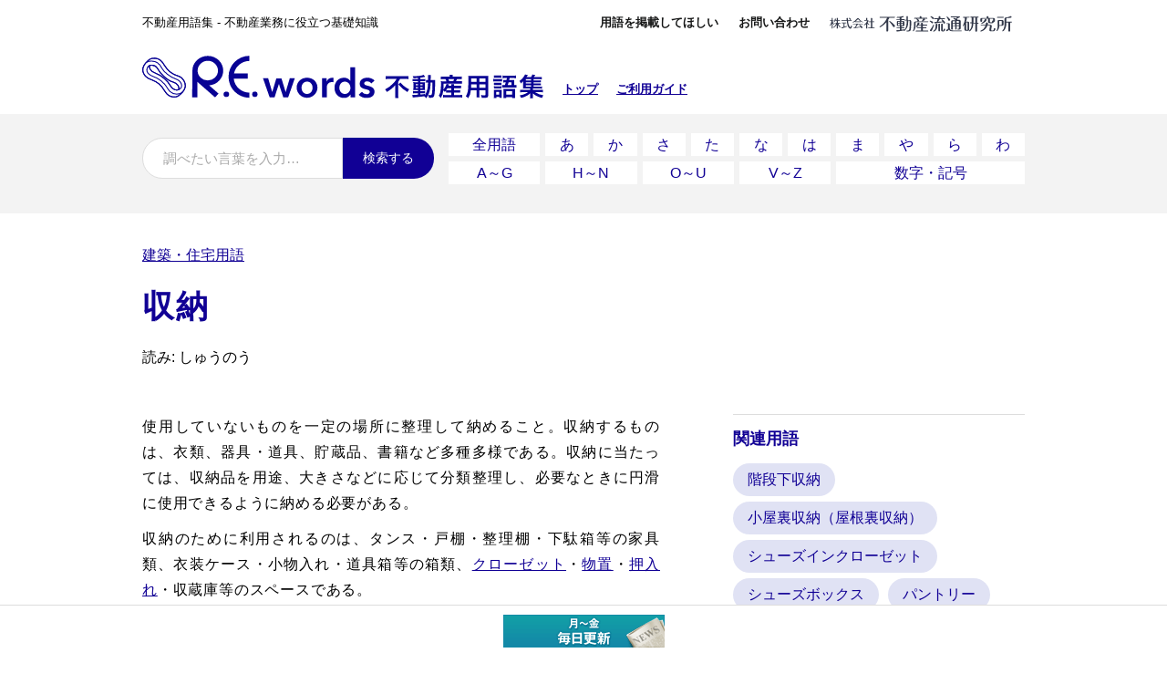

--- FILE ---
content_type: text/html; charset=UTF-8
request_url: https://www.re-words.net/yougo/3692/
body_size: 44479
content:
<!doctype html>
<html ⚡>
<head>
<meta charset="utf-8">
<meta name="viewport" content="width=device-width,minimum-scale=1,initial-scale=1">
<title>収納 | R.E.words 不動産用語集</title>
<meta name="description" content="【収納とは？】使用していないものを一定の場所に整理して納めること。収納するものは、衣類、器具・道具、貯蔵品、書籍など多種多様である。収納に当たっては、収納品を用途、大きさなどに応じて分類整理し、必要なときに円滑に使用できるように納める必要がある。" />
<meta name="title" CONTENT="R.E.words 不動産用語集" />
<meta name="pubdate" content="" />
<meta name="theme-color" content="#110095">
<meta name="amp-experiment-token" content="AAAAAFt7Im9yaWdpbiI6Imh0dHBzOi8vd3d3LnJlLXdvcmRzLm5ldC8iLCJleHBlcmltZW50IjoiYW1wLXNjcmlwdCIsImV4cGlyYXRpb24iOjE1NjcyOTYwMDAwMDB9TzeaKClyZT29sAIPtBu89ZC4gG7YjyIZnHuZgvi0/6ugyyFM4S8aw/Yjg+YsLELe+N45ZWBFqMG+Q7MRh0oN8S/P738f3rDyx+q3gvKTdnMuSCjsaWhkk7QfZTZTRhM1KUL2Q/RN+BWnuPuC9pRNZAoOdpQyDd8ZFlykQI+9YyGjMVOXwQSzlfRT+zeTII2nhTBRZUzaZK9hFi+RF0iQFB9lcl40GEDuSTbXKHx0YMbHZAXxidm+iEIOc3S/5aXXpPoBinmYpwl2lunZy4jIzEnUKUKyMC/aOdNCFhr7q2GqiR6r/pugpfzjfcvMF5ozRVG1G6acdarDhW7TKHkH6Q==">
<meta name="amp-google-client-id-api" content="googleanalytics">
<link rel="preload" href="https://www.re-words.net/img/logo.svg" as="image">
<link rel="preload" href="https://www.re-words.net/img/logo-corp.svg" as="image">
<link rel="manifest" href="https://www.re-words.net/manifest.json">

<link rel="canonical" href="https://www.athome.co.jp/contents/words/term_3692/" />

<link rel="apple-touch-icon" sizes="180x180" href="/apple-touch-icon.png">
<link rel="icon" type="image/png" sizes="32x32" href="/favicon-32x32.png">
<link rel="icon" type="image/png" sizes="16x16" href="/favicon-16x16.png">
<link rel="apple-touch-icon" sizes="180x180" href="./apple-touch-icon-180x180.png">
<style amp-boilerplate>body{-webkit-animation:-amp-start 8s steps(1,end) 0s 1 normal both;-moz-animation:-amp-start 8s steps(1,end) 0s 1 normal both;-ms-animation:-amp-start 8s steps(1,end) 0s 1 normal both;animation:-amp-start 8s steps(1,end) 0s 1 normal both}@-webkit-keyframes -amp-start{from{visibility:hidden}to{visibility:visible}}@-moz-keyframes -amp-start{from{visibility:hidden}to{visibility:visible}}@-ms-keyframes -amp-start{from{visibility:hidden}to{visibility:visible}}@-o-keyframes -amp-start{from{visibility:hidden}to{visibility:visible}}@keyframes -amp-start{from{visibility:hidden}to{visibility:visible}}</style><noscript><style amp-boilerplate>body{-webkit-animation:none;-moz-animation:none;-ms-animation:none;animation:none}</style></noscript>
<style amp-custom>
	html,body,div,span,applet,object,iframe,h1,h2,h3,h4,h5,h6,p,blockquote,pre,a,abbr,acronym,address,big,cite,code,del,dfn,em,img,ins,kbd,q,s,samp,small,strike,strong,sub,sup,tt,var,b,u,i,center,dl,dt,dd,ol,ul,li,fieldset,form,label,legend,table,caption,tbody,tfoot,thead,tr,th,td,article,aside,canvas,details,embed,figure,figcaption,footer,header,hgroup,menu,nav,output,ruby,section,summary,time,mark,audio,video{margin:0;padding:0;border:0;font:inherit;font-size:100%;vertical-align:baseline}html{font-size:62.5%;}body{font-size:1.6rem;font-family: "游ゴシック体", YuGothic, "游ゴシック Medium", "Yu Gothic Medium", "游ゴシック", "Yu Gothic", sans-serif;}ul{padding:0;margin-bottom:11px;list-style: none;}ol{padding-left:21px;}h1,h2,h3,h4,a{color:#110095;-webkit-transition: all 0.3s ease;-o-transition: all 0.3s ease;-webkit-transition: all  0.3s ease;-o-transition: all  0.3s ease;transition: all  0.3s ease;}a:hover{color:#5BC2DC;}p{margin-bottom:11px;}a amp-img{vertical-align:bottom;}/* common */h1{font-weight:600;font-size:3.5rem;line-height:4.2rem;padding:21px 0;font-feature-settings: "palt";letter-spacing: 0.05em;/*text-align:justify;text-justify:inter-ideograph; */}.container{width:100%;max-width:1000px;-webkit-box-sizing:border-box;        box-sizing:border-box;margin:0 auto;padding-left:16px;padding-right:16px;}.list--horizontal-title{display:-webkit-box;display:-ms-flexbox;display:flex;}.list--horizontal-title h2{padding:0 1.2em 0 0;line-height:2.8;}.list--horizontal-title-right{-webkit-box-flex: 2;    -ms-flex-positive: 2;        flex-grow: 2;}.list--horizontal ul{display:-webkit-box;display:-ms-flexbox;display:flex;-ms-flex-wrap:wrap;    flex-wrap:wrap;}.list--horizontal ul li{padding:0 6px 0 0;}.list--backwhite{background-color:#fff;padding:10px 8px;}.list--aside{border-top: 1px solid #ddd;margin:0 0 16px;}.list--aside h3{font-weight:600;font-size:1.8rem;margin:11px 0 11px;}.list--aside ul li{display:-webkit-inline-box;display:-ms-inline-flexbox;display:inline-flex;padding:0 6px 0 0;margin:0 0 6px;}.list--aside ul li a{word-break:break-all;background-color:#E0E2F4;border-radius:20px;text-decoration:none;padding:4px 16px;}input,textarea{border:1px solid #ddd;}.btn{color:#fff;background-color:#110095;border:none;cursor:pointer;-webkit-transition: all 0.3s ease;-o-transition: all 0.3s ease;-webkit-transition: all  0.3s ease;-o-transition: all  0.3s ease;transition: all  0.3s ease;}.btn:hover{background-color:#5BC2DC;color:#fff;}::-webkit-input-placeholder {color:#aaa;}:-ms-input-placeholder {color:#aaa;}::-ms-input-placeholder {color:#aaa;}::placeholder {color:#aaa;}.hidden-pc{display:none;}/* pages guide */.contents--main-guide p{/*text-align: justify; */}.contents--main-guide　ul li,.contents--main-guide　ol li{margin-bottom:16px;}.contents--main-dl{padding: 10px 0 21px;}.contents--main-dl dt{font-weight:600;}.contents--mokuji li{margin-bottom:5px;}.contents--mokuji ol > li > ol{margin-left:21px;}.contents--mokuji ol > li > ol > li > ol{margin-left:42px;}.guide--img{margin: 10px auto 42px;}.contents--main-guide h2{font-weight:600;font-size:2.5rem;line-height:3.2rem;margin:52px 0 21px;}.contents--main-guide h2:first-child,.contents--main-guide h3:first-child{margin-top:0;}.contents--main-guide h3{font-weight:600;font-size:2.0rem;line-height:3rem;margin:42px 0 21px;}.contents--main-guide h4{font-weight:600;}.center{text-align:center;}/* header */header{display:-ms-grid;display:grid;grid-gap:1em;font-size:1.3rem;padding:16px;position:relative;}header a{font-weight:600;padding: 0 8px;}.header--smallnav ul{-webkit-box-pack:end;    -ms-flex-pack:end;        justify-content:flex-end;}.header--smallnav{text-align:right;}.header--smallnav a{color:#151616;text-decoration:none;}.header--logo{-ms-grid-column:1;-ms-grid-column-span:2;grid-column:1/3;}.header--logo-img{float:left;width:440px;margin:0;padding:0;}.header--logo-img a{padding:0;}.header--logo-right{float:left;margin:29px 0 0 13px;}.header--humberger{display:none;position:absolute;top:16px;left:16px;}.header--humberger button,button.btn--close,button.btn--back{display:block;border:none;background-color:transparent;width:30px;height:30px;padding:0;cursor:pointer;position:relative;}button.btn--close{float:right;}.header--humberger button span{display:block;background-color:#CECECE;height: 2px;margin: 6px 0;-webkit-transition: all 0.2s;-o-transition: all 0.2s;transition: all 0.2s;-webkit-transform-origin: 0 0;    -ms-transform-origin: 0 0;        transform-origin: 0 0;}button.btn--close::before,button.btn--close::after {position: absolute;top: 50%;left: 0;content: "";display: block;width: 30px;border-top: 2px solid #CECECE;}button.btn--close::before {-webkit-transform: skewY(-45deg);    -ms-transform: skewY(-45deg);        transform: skewY(-45deg);}button.btn--close::after {-webkit-transform: skewY(45deg);    -ms-transform: skewY(45deg);        transform: skewY(45deg);}button.btn--back::before {content: '';width: 15px;height: 15px;border: 0px;border-top: solid 2px #CECECE;border-right: solid 2px #CECECE;-ms-transform: rotate(45deg);-webkit-transform: rotate(-45deg);transform: rotate(-135deg);position: absolute;top: 22%;left: 9px;margin-top: 0px;}amp-sidebar{padding:21px 21px;text-align:center;}amp-sidebar ul{padding-top:46px;}amp-sidebar a{font-weight:600;font-size:1.5rem;text-decoration:none;line-height:4.3rem;}/* for ie11 */header{-ms-grid-columns: 300px 1fr;-ms-grid-rows: 1fr;}header .header--lead{-ms-grid-column: 1;-ms-grid-row: 1;}header .header--smallnav{-ms-grid-column: 2;-ms-grid-row: 1;}header .header--logo{-ms-grid-column: 1;-ms-grid-row: 2;-ms-grid-column-span: 2;}/* nav */nav{background-color:#F3F3F3;margin: 0 0 32px;}#body-index nav{padding:21px 0;}nav h2,nav h3,nav h4{font-weight:600;}nav h2,nav h3{line-height:2.3;font-size:1.7rem;}nav h4{margin-right:16px;font-size:1.4rem;padding-top:2px;}nav .container{/*display:-ms-grid;display:grid;-ms-grid-columns:1fr;grid-template-columns:1fr; */}nav .container section{padding:21px 0;}#body-index nav .container section:not(:last-child){border-bottom:1px solid #ddd;}.list--gojuon{/*display:flex;justify-content:space-around;  */}.list--gojuon ul{display:-ms-grid;display:grid;gap:6px;-ms-grid-columns:1fr 6px 1fr 6px 1fr 6px 1fr 6px 1fr 6px 1fr 6px 1fr 6px 1fr 6px 1fr 6px 1fr 6px 1fr 6px 1fr;grid-template-columns:repeat(12, 1fr);-ms-grid-rows:1fr 6px 1fr;text-align:center;}.list--gojuon ul .list--gojuon-all{-ms-grid-column:1;-ms-grid-column-span:3;-ms-grid-row:1;grid-column:1/3;}.list--gojuon ul .list--gojuon-a{-ms-grid-column:5;-ms-grid-row:1;}.list--gojuon ul .list--gojuon-ka{-ms-grid-column:7;-ms-grid-row:1;}.list--gojuon ul .list--gojuon-sa{-ms-grid-column:9;-ms-grid-row:1;}.list--gojuon ul .list--gojuon-ta{-ms-grid-column:11;-ms-grid-row:1;}.list--gojuon ul .list--gojuon-na{-ms-grid-column:13;-ms-grid-row:1;}.list--gojuon ul .list--gojuon-ha{-ms-grid-column:15;-ms-grid-row:1;}.list--gojuon ul .list--gojuon-ma{-ms-grid-column:17;-ms-grid-row:1;}.list--gojuon ul .list--gojuon-ya{-ms-grid-column:19;-ms-grid-row:1;}.list--gojuon ul .list--gojuon-ra{-ms-grid-column:21;-ms-grid-row:1;}.list--gojuon ul .list--gojuon-wa{-ms-grid-column:23;-ms-grid-column-span:2;-ms-grid-row:1;}.list--gojuon ul .list--gojuon-ag{-ms-grid-column:1;-ms-grid-column-span:3;-ms-grid-row:3;grid-column:1/3;}.list--gojuon ul .list--gojuon-hn{-ms-grid-column:5;-ms-grid-column-span:3;-ms-grid-row:3;grid-column:3/5;}.list--gojuon ul .list--gojuon-ou{-ms-grid-column:9;-ms-grid-column-span:3;-ms-grid-row:3;grid-column:5/7;}.list--gojuon ul .list--gojuon-vz{-ms-grid-column:13;-ms-grid-column-span:3;-ms-grid-row:3;grid-column:7/9;}.list--gojuon ul .list--gojuon-other{-ms-grid-column:17;-ms-grid-column-span:7;-ms-grid-row:3;grid-column:9/13;}.option{font-weight:normal;float:right;font-size:1.6rem;}.list--category ul{/*justify-content:space-around; */display:-ms-grid;display:grid;gap:6px;-ms-grid-columns:1fr 6px 1fr 6px 1fr 6px 1fr;grid-template-columns:repeat(4, 1fr);-ms-grid-rows: 1fr 6px 1fr;text-align:center;}.list--category ul li:nth-child(1){-ms-grid-column:1;-ms-grid-row:1;}.list--category ul li:nth-child(2){-ms-grid-column:3;-ms-grid-row:1;}.list--category ul li:nth-child(3){-ms-grid-column:5;-ms-grid-row:1;}.list--category ul li:nth-child(4){-ms-grid-column:7;-ms-grid-row:1;}.list--category ul li:nth-child(5){-ms-grid-column:1;-ms-grid-row:3;}.list--category ul li:nth-child(6){-ms-grid-column:3;-ms-grid-row:3;}.list--category ul li:nth-child(7){-ms-grid-column:5;-ms-grid-row:3;}.list--category ul li:nth-child(8){-ms-grid-column:7;-ms-grid-row:3;}.list--gojuon ul li a,.list--category ul li a{display:block;background-color:#fff;width:100%;text-decoration:none;line-height:2.5rem;}#body-index .list--gojuon ul li a,#body-index .list--category ul li a{padding: 6px 0;}.list--category-more{text-align:center;display:none;}nav .nav--horizontal{display:-ms-grid;display:grid;-ms-grid-columns:320px 1em 1fr;grid-template-columns:320px 1fr;grid-gap:1em;}.nav--horizontal .search--form{-ms-grid-columns:1fr 100px;grid-template-columns:1fr 100px;}#body-index .list--horizontal-title{padding:10px 0 10px 0;}nav .list--popular ul li a{background-color:#fff;border-radius:20px;text-decoration:none;padding:4px 16px;}#grobalnav section h3{border:none;background-color:transparent;}#grobalnav section h3 span{display:none;}body:not(#body-index) nav section h2,body:not(#body-index) nav section h3{display:none;}/* for IE11 */.list--horizontal-title{-ms-grid-columns: 300px 1fr;}.list--horizontal-title h2{-ms-grid-column: 1;}.list--horizontal-title .list--horizontal-title-right{-ms-grid-column: 2;}.search--form-input{-ms-grid-column: 1;}.search--form-btn{-ms-grid-column: 2;}nav .nav--horizontal > section:nth-child(1){-ms-grid-column:1;-ms-grid-row:1;}nav .nav--horizontal > section:nth-child(2){-ms-grid-column:3;-ms-grid-row:1;}/* form */.search--form{display:-ms-grid;display:grid;-ms-grid-columns:1fr 170px;grid-template-columns:1fr 170px;margin:5px 0 0;}#body-index .search--form{margin:0;}.search--form-input{font-size:1.5rem;border-radius:30px 0 0 30px;padding:13px 22px;margin:0;width:100%;box-sizing:border-box;}.search--form-btn{border-radius:0 30px 30px 0;font-size:1.4rem;font-weight:500;margin:0;}.form-required{margin-left:6px;font-size: 1.2rem;color:#ffffff;background-color:#CC0033;padding:3px 5px;}.loader{margin:0 auto;width: 30px;height: 30px;border-radius: 30px;border: 8px solid #5BC2DC;border-right-color: transparent;-webkit-animation: spin 1s infinite linear;-moz-animation: spin 1s infinite linear;}@-webkit-keyframes spin{0% { -webkit-transform: rotate(0deg); opacity: 0.4; }50%  { -webkit-transform: rotate(180deg); opacity: 1; }100%   { -webkit-transform: rotate(360deg); opacity: 0.4; }}@-moz-keyframes spin{0% { -moz-transform: rotate(0deg); opacity: 0.4; }50%  { -moz-transform: rotate(180deg); opacity: 1; }100%   { -moz-transform: rotate(360deg); opacity: 0.4; }}/* pickup */.contents--pickup{position: relative;background-color:#5BC2DC;padding:32px;overflow: hidden;}.contents--pickup h3,.contents--pickup-second h3{font-weight:600;font-size:2rem;}.contents--pickup h3{text-align:center;color:#fff;margin-bottom:21px;}.contents--pickup,.contents--pickup h4,.contents--pickup article,.contents--pickup a{color:#fff;}.contents--pickup article{margin-bottom:0;}.contents--pickup h4{font-weight:600;}.contents--pickup h4 a{text-decoration:none;}.contents--pickup-pop{position:absolute;height:120px;width:120px;-ms-transform:rotate(-45deg);-webkit-transform:rotate(-45deg);transform:rotate(-45deg);background:rgba(255, 255, 255, 0.8);left:-60px;top:-60px;}.contents--pickup-pop span {position:absolute;font-weight:600;left:34px;top:94px;display:block;line-height:1.3;text-align:center;font-size:1.2rem;color:#5BC2DC;}.contents--pickup-second{display:-ms-grid;display:grid;-ms-grid-columns:1fr 32px 1fr;grid-template-columns:1fr 1fr;grid-gap:32px;padding:32px;background-color:#DFF3F8;color:#0099D2;}.contents--pickup-second h3{border-bottom: 1px solid #0099D2;margin-bottom: 10px;}#body-yougo .contents--pickup-second h3{border-bottom:none;margin-bottom: 0;}.contents--pickup-second h3 span{font-size:1.2rem;float:right;font-weight:100;line-height:3.3rem;}.contents--pickup-second,.contents--pickup-second h3,.contents--pickup-second a{color:#0099D2;}/* for IE11 */#body-index .contents--pickup-second > section:first-child{-ms-grid-column: 1;-ms-grid-row: 1;}#body-index .contents--pickup-second > section:last-child{-ms-grid-column: 3;-ms-grid-row: 1;}/* lightbox */amp-lightbox{cursor:pointer;background-color:rgba(0,0,0,0.9);text-align:center;}.amp-lightbox-inside{width:100%;height:100%;display: flex;flex-direction: column;justify-content: center;align-items: center;position:relative;}.amp-lightbox-inside .close{position:absolute;right:20px;top:20px;}.amp-img-lightbox{cursor:pointer;position:relative;}.amp-img-lightbox .kakudai{position:absolute;bottom:10px;right:10px;}.lightbox{height:100%;background:rgba(0,0,0,0.8);color:#fff;position:relative;}.lightbox .lightbox-close{cursor:pointer;position:absolute;top:1em;right:1em;z-index:1000;background:transparent;border:3px solid #fff;font-size:16px;padding:4px 2em;color:#fff;}/* adv */.adv{text-align:center;padding:0 21px 21px;}.adv amp-img{margin-bottom:6px;}#body-yougo .adv{padding-top:21px;}#body-list .adv{margin-top:auto;padding:10px;}#body-list .adv amp-img{margin-bottom:0;}.adv_fix {display:block;position:fixed;bottom:0;right:0;z-index:10;width:100%;padding:10px;background-color:#fff;border-top:1px solid #ddd;text-align:center;box-sizing: border-box;}/* List */#body-list{display:flex;flex-direction:column;min-height:100vh;}#body-list h1{padding-top:26px;padding-bottom:26px;}.item_page{border-bottom:1px solid #dddddd;padding: 0 5px 0;}amp-list{width:100%;}amp-list > div > .item_page:last-child{border-bottom:none;}.item_page > .container{-webkit-column-count:3;        column-count:3;-webkit-column-gap:3.5em;        column-gap:3.5em;padding:20px 16px 40px;}.item_page > .container.horizon{-webkit-column-count:auto;        column-count:auto;padding-bottom:0;}.item_page > .container.horizon > div{display:flex;flex-wrap: wrap;margin-bottom:40px;}.item_page > .container.horizon > div .item{width:33%;margin-bottom:0.7em;}.item_page > .container.horizon > div .item dd a{line-height:1.2em;}.item_page > .container .item{display:-ms-grid;display:grid;-ms-grid-columns:30px 10px 1fr;grid-template-columns:30px 1fr;grid-auto-columns:minmax(300px, auto);-webkit-column-gap:10px;        column-gap:10px;margin:0 0 5px 0;}.item_page > .container .item.first{/* margin-top:26px; */}.item_page > .container .item dt span{position:absolute;font-weight:1000;font-size: 2.5rem;line-height: 3.3rem;}.item_page > .container .item dd{margin:0;}.item_page > .container .item dt:not(.first){visibility:hidden}.item_page > .container .item .first-hide span{visibility:hidden;}[load-more-button]{display:block;background:#5BC2DC;text-align:center;color:#fff;cursor:pointer;padding:16px;-webkit-transition: all 0.3s ease;-o-transition: all 0.3s ease;-webkit-transition: all  0.3s ease;-o-transition: all  0.3s ease;transition: all  0.3s ease;}[load-more-button] button{border:none;background-color:transparent;color:#fff;font-weight:600px;font-size:1.8rem;}[load-more-button]:hover{background-color:#110095;}/* for IE11 */.item_page > .container .item dt{-ms-grid-column:1;}.item_page > .container .item dd{-ms-grid-column:3;}.no--yougo{margin-bottom:21px;}/* Yougo */main{display:-ms-grid;display:grid;-ms-grid-columns:1fr 5em 320px;grid-template-columns:1fr 320px;grid-gap:3em 5em;-webkit-box-align:start;    -ms-flex-align:start;        align-items:start;-webkit-box-pack:justify;    -ms-flex-pack:justify;        justify-content:space-between;height:100%;line-height:1.75;}main.single{display:block;max-width:767px;margin:0 auto;}main.single .contents--header{margin-bottom:3em;}main.single aside{margin-top:42px;}#body-index main > *:nth-child(1){-ms-grid-row:1;-ms-grid-column:1;}#body-index main > *:nth-child(2){-ms-grid-row:1;-ms-grid-column:3;}body:not(#body-index) main{-ms-grid-rows:auto 3em 1fr;}body:not(#body-index) main > *:nth-child(1){-ms-grid-row:1;-ms-grid-column:1;-ms-grid-column-span:3;}body:not(#body-index) main > *:nth-child(2){-ms-grid-row:3;-ms-grid-column:1;}body:not(#body-index) main > *:nth-child(3){-ms-grid-row:3;-ms-grid-column:3;}.contents--header{-ms-grid-column:1;-ms-grid-column-span:2;grid-column:1/3;}article{margin-bottom:32px;}.yougo--kana span:first-child{margin:0 16px 0 0;}.contents figure{text-align: center;/*display: table; */padding: 2em 5em 2em;border: 1px solid #ddd;margin-bottom:50px;}.contents figure.img-portrait{margin: 3em 12em 2em;}.contents--main article time{display:none;}#body-yougo .contents--pickup-second{-ms-grid-columns:1fr;grid-template-columns:1fr;}#body-yougo .contents--pickup-second ul li span{font-size:1.3rem;}#body-yougo .contents--pickup-second .more{float:right;font-size:1.3rem;}#body-yougo .contents--pickup-second .date{margin-left:10px;}#body-yougo .contents--pickup-second .from{font-size:1.2rem;position:relative;top:-9px;}.yougo--kaisetsu{font-feature-settings: "palt";letter-spacing: 0.05em;text-align:justify;text-justify:inter-ideograph;}.yougo--img-pc{display:block;}.yougo--img-sm{display:none;}/* Form */.form--contents{margin:20px 0 20px;}.form--contents input[type="text"],.form--contents input[type="email"],.form--contents textarea{font-size:1.8rem;border-radius:4px;padding:6px 12px;width:100%;-webkit-box-sizing:border-box;        box-sizing:border-box;}.form--contents .form--fieldset{display:-ms-grid;display:grid;-ms-grid-columns:160px 3em 1fr;grid-template-columns:160px 1fr;grid-gap:3em 3em;-webkit-box-align:start;    -ms-flex-align:start;        align-items:start;-webkit-box-pack:justify;    -ms-flex-pack:justify;        justify-content:space-between;-ms-grid-rows:-webkit-min-content;-ms-grid-rows:min-content;grid-template-rows:-webkit-min-content;grid-template-rows:min-content;margin:0 0 16px;}.form--contents .form--fieldset > *:nth-child(1){-ms-grid-row:1;-ms-grid-column:1;}.form--contents .form--fieldset > *:nth-child(2){-ms-grid-row:1;-ms-grid-column:3;}.form--contents .form--value{font-weight:600;}.form--contents-btn{padding:21px 0 42px;text-align:center;}.form--contents .btn{font-size:1.8rem;padding:12px 42px;cursor:pointer;}.form--contents-btn-back{background-color:#ddd;text-decoration:none;}[submitting]{width:100%;margin:0 auto;}[submit-success]{color:#ffffff;}[submit-error]{color: #C03;border: 2px solid #C03;padding: 10px 10px 0;}/* footer small */.footer-about{margin: 32px 0 0;border-top:1px solid #ddd;}.footer-about > div{display:-ms-grid;display:grid;-ms-grid-columns:1fr 1em 1fr 1em 1fr;grid-template-columns:1fr 1fr 1fr;grid-gap:1em;padding-top:21px;padding-bottom:21px;}.footer-about > div amp-accordion section[expanded] .open{display:none;}.footer-about > div amp-accordion section:not([expanded]) .close {display:none;}.footer-about h5{border:none;background-color:transparent;font-weight:600;margin: 0 0 10px;}.footer-about > div amp-accordion h5 span{display:inline-block;font-weight:normal;margin:0 0 0 10px;border-radius:2px;border:1px solid #ddd;padding:0px 10px;}.footer-about section div{font-size:1.5rem;color:#707070;margin-bottom:21px;}/* for IE11 */.footer-about > div amp-accordion:first-child{-ms-grid-column:1;-ms-grid-row:1;}.footer-about > div amp-accordion:nth-child(2){-ms-grid-column:3;-ms-grid-row:1;}.footer-about > div amp-accordion:last-child{-ms-grid-column:5;-ms-grid-row:1;}/* footer */footer{height:80px;padding:20px 0 70px;background:#f1f1f1;text-align:center;font-size:1.4rem;}footer .footer--copyright{margin:10px 0;}footer .list--horizontal ul{-webkit-box-pack:center;    -ms-flex-pack:center;        justify-content:center;}footer a{color:#151616;text-decoration:none;}footer .list--horizontal ul li{padding:0 24px 0 0;}#preview{position:fixed;top:21px;right:21px;background-color:#CCEB5F;padding:20px;color:#000;font-weight:600;}@media screen and (max-width: 1024px){}/* tablet */@media screen and (max-width: 896px){@media all and (-ms-high-contrast: none) {body{min-width:896px;}}header .header--lead,header .header--smallnav ul li a{font-size:1.1rem;}header .header--smallnav ul li{padding:0;}.adv{padding-top:21px;}.header--smallnav{text-align:left;}.item_page > .container{-webkit-column-count:2;        column-count:2;}.item_page > .container.horizon > div .item{width:50%;}.list--gojuon{display:block;}main{display:block;}.container > .list--horizontal-title{-webkit-box-orient: vertical;-webkit-box-direction: normal;    -ms-flex-direction: column;        flex-direction: column;}.list--horizontal-title h4{line-height:2em;}.list--category ul{grid-template-columns:repeat(4, 1fr);-ms-grid-columns:1fr 6px 1fr 6px 1fr 6px 1fr;-ms-grid-rows: 1fr 6px 1fr 6px 1fr;}.list--category ul li:nth-child(1){-ms-grid-column:1;-ms-grid-row:1;}.list--category ul li:nth-child(2){-ms-grid-column:3;-ms-grid-row:1;}.list--category ul li:nth-child(3){-ms-grid-column:5;-ms-grid-row:1;}.list--category ul li:nth-child(4){-ms-grid-column:7;-ms-grid-row:1;}.list--category ul li:nth-child(5){-ms-grid-column:1;-ms-grid-row:3;}.list--category ul li:nth-child(6){-ms-grid-column:3;-ms-grid-row:3;}.list--category ul li:nth-child(7){-ms-grid-column:5;-ms-grid-row:3;}.list--category ul li:nth-child(8){-ms-grid-column:7;-ms-grid-row:3;}.list--category ul li:nth-child(9){-ms-grid-column:1;-ms-grid-row:5;}.list--category ul li:nth-child(10){-ms-grid-column:3;-ms-grid-row:5;}#body-yougo .contents{-ms-grid-columns:none;grid-template-columns:none;}.contents--main{margin-top:2em;}.yougo--img-pc{display:none;}.yougo--img-sm{display:block;}.contents figure{margin: 3em 11em 2em;}.contents figure.img-portrait{margin: 3em 19em 2em;}#body-yougo .contents--pickup-second{margin-bottom:42px;}.footer-about{-ms-grid-columns:none;grid-template-columns:none;}.footer-about > div{padding: 42px 16px;}footer{height:inherit;}footer .list--horizontal ul li{padding: 0 24px;}}/* mobile */@media screen and (max-width: 767px){#body-list{display:block;min-height:auto;}@media all and (-ms-high-contrast: none) {body{min-width:896px;}}.hidden-pc{display:block;}.header--lead,.header--smallnav,.header--logo .header--logo-right{display:none;}.header--logo{text-align:center;}.header--logo-img{float:inherit;width:250px;margin:0 auto;line-height:30px;}.header--logo-img　amp-img{height:20px;}.header--humberger{display:block;}#body-index nav{padding:0;}body:not(#body-index) nav section h2,body:not(#body-index) nav section h3{display:block;}.list--horizontal-title-right > .list--horizontal-title{-webkit-box-orient:vertical;-webkit-box-direction:normal;    -ms-flex-direction:column;        flex-direction:column;}.list--gojuon ul li a,.list--category ul li a{padding: 6px 0;}.option{display:none;}.list--category-more{display:block;}#grobalnav .container section{padding:16px 0;}#grobalnav section h3{background-color:#ffffff;padding:5px 10px;margin-bottom:5px;}#grobalnav section h3 span{display:inline;float:right;}#grobalnav section[expanded] h3{background-color:#110095;color:#ffffff;}#grobalnav section[expanded] .open{display:none;}#grobalnav section:not([expanded]) .close {display:none;}#grobalnav section h3 + div{display:none;}.list--gojuon ul{grid-template-columns:repeat(20, 1fr);}.list--gojuon ul .list--gojuon-all,.list--gojuon ul .list--gojuon-other{grid-column:1/21;}.list--gojuon ul .list--gojuon-a,.list--gojuon ul .list--gojuon-ha{grid-column:1/5;}.list--gojuon ul .list--gojuon-ka,.list--gojuon ul .list--gojuon-ma{grid-column:5/9;}.list--gojuon ul .list--gojuon-sa,.list--gojuon ul .list--gojuon-ya{grid-column:9/13;}.list--gojuon ul .list--gojuon-ta,.list--gojuon ul .list--gojuon-ra{grid-column:13/17;}.list--gojuon ul .list--gojuon-na,.list--gojuon ul .list--gojuon-wa{grid-column:17/21;}.list--gojuon ul .list--gojuon-ag{grid-column:1/6;}.list--gojuon ul .list--gojuon-hn{grid-column:6/11;}.list--gojuon ul .list--gojuon-ou{grid-column:11/16;}.list--gojuon ul .list--gojuon-vz{grid-column:16/21;}.list--category ul{grid-template-columns:repeat(2, 1fr);-ms-grid-columns:1fr 6px 1fr;-ms-grid-rows: 1fr 6px 1fr 6px 1fr 6px 1fr 6px 1fr 6px 1fr;}.list--category ul li:nth-child(1){-ms-grid-column:1;-ms-grid-row:1;}.list--category ul li:nth-child(2){-ms-grid-column:3;-ms-grid-row:1;}.list--category ul li:nth-child(3){-ms-grid-column:1;-ms-grid-row:3;}.list--category ul li:nth-child(4){-ms-grid-column:3;-ms-grid-row:3;}.list--category ul li:nth-child(5){-ms-grid-column:1;-ms-grid-row:5;}.list--category ul li:nth-child(6){-ms-grid-column:3;-ms-grid-row:5;}.list--category ul li:nth-child(7){-ms-grid-column:1;-ms-grid-row:7;}.list--category ul li:nth-child(8){-ms-grid-column:3;-ms-grid-row:7;}.list--category ul li:nth-child(9){-ms-grid-column:1;-ms-grid-row:9;}.list--category ul li:nth-child(10){-ms-grid-column:3;-ms-grid-row:9;}[load-more-button]:hover{background-color:#5BC2DC;}#body-list .adv amp-img{margin-bottom:6px;}body:not(#body-index) .wapper{display:-webkit-box;display:-ms-flexbox;display:flex;-webkit-box-orient:vertical;-webkit-box-direction:reverse;    -ms-flex-direction:column-reverse;        flex-direction:column-reverse;}body:not(#body-index) nav .nav--horizontal{-ms-grid-columns:1fr;grid-template-columns:1fr;}body:not(#body-index) nav .nav--horizontal > section:nth-child(1){-ms-grid-column:1;-ms-grid-row:1;}body:not(#body-index) nav .nav--horizontal > section:nth-child(2){-ms-grid-column:1;-ms-grid-row:2;}body:not(#body-index) nav .nav--horizontal > section:nth-child(3){-ms-grid-column:1;-ms-grid-row:3;}body:not(#body-index) nav .container{padding-top:21px;padding-bottom:21px;}body:not(#body-index) nav .container > section{padding:0;}.search--form{-ms-grid-columns: 1fr 100px;grid-template-columns: 1fr 100px;}.item_page > .container{-webkit-column-count:1;        column-count:1;}.item_page > .container.horizon > div .item{width:100%;}.contents--pickup-second{grid-template-columns:1fr;}.contents figure{margin: 2em 2em 2em;}.contents figure.img-portrait{margin: 3em 8em 2em;}.form--contents .form--fieldset{grid-template-columns:1fr;grid-gap:0 5em;}.footer-about > div{grid-template-columns:1fr;}footer{padding-bottom:76px;}.footer--corp-logo{margin-top:21px;}}/* for IE11 */@media all and (-ms-high-contrast: none) {body{min-width:896px;}nav .list--popular ul li a,.list--aside ul li a {padding:4px 16px 0;}#body-index .list--gojuon ul li a, #body-index .list--category ul li a{padding:6px 0 0;}.list--gojuon ul li a, .list--category ul li a{padding:4px 0 0;}.search--form{margin:10px 0 0;}}/* for pwa */.fixed--footer{display:none;}@media (display-mode: standalone){#body-list .adv,.adv_fix{display:none;}.fixed--footer{z-index:10;background-color:#fff;border-top:1px solid #ddd;display:block;position:fixed;bottom:0;left:0;width:100%;padding:10px;box-sizing: border-box;text-align:center;}.fixed--footer .adv--fixed amp-img{vertical-align:bottom;}.fixed--footer amp-script{position:absolute;left:10px;top:17px;}#body-index .fixed--footer amp-script{display:none;}}.header--logo-img div {display:none;}/* PCの場合、上書きするスタイル */
#grobalnav section h3 + div{
	display:block;
}
#grobalnav section h3{
	background-color:transparent;
}
#grobalnav section h3 span{
	display:none;
}
</style>
<script async custom-element="amp-form" src="https://cdn.ampproject.org/v0/amp-form-0.1.js"></script>
<script async custom-element="amp-sidebar" src="https://cdn.ampproject.org/v0/amp-sidebar-0.1.js"></script>
<script async custom-element="amp-list" src="https://cdn.ampproject.org/v0/amp-list-0.1.js"></script>
<script async custom-element="amp-bind" src="https://cdn.ampproject.org/v0/amp-bind-0.1.js"></script>
<script async custom-element="amp-ad" src="https://cdn.ampproject.org/v0/amp-ad-0.1.js"></script>
<script async custom-template="amp-mustache" src="https://cdn.ampproject.org/v0/amp-mustache-latest.js"></script>
<script async custom-element="amp-accordion" src="https://cdn.ampproject.org/v0/amp-accordion-0.1.js"></script>
<script async custom-element="amp-lightbox" src="https://cdn.ampproject.org/v0/amp-lightbox-0.1.js"></script>
<script async custom-element="amp-image-lightbox" src="https://cdn.ampproject.org/v0/amp-image-lightbox-0.1.js"></script>
<script async custom-element="amp-analytics" src="https://cdn.ampproject.org/v0/amp-analytics-0.1.js"></script>
<script async custom-element="amp-script" src="https://cdn.ampproject.org/v0/amp-script-0.1.js"></script>
<script async custom-element="amp-install-serviceworker" src="https://cdn.ampproject.org/v0/amp-install-serviceworker-0.1.js"></script>
<script async src="https://cdn.ampproject.org/v0.js"></script>
</head>
<body id="body-yougo">

<amp-install-serviceworker
  src="https://www.re-words.net/sw.js"
  layout="nodisplay"
  data-iframe-src="https://www.re-words.net/sw.html">
</amp-install-serviceworker>

<amp-analytics type="googleanalytics" config="https://www.re-words.net/ga4.json" data-credentials="include">
	<script type="application/json">
	{
		"vars": {
					"GA4_MEASUREMENT_ID": "G-Y0FZQS0MLC",
					"GA4_ENDPOINT_HOSTNAME": "www.google-analytics.com",
					"DEFAULT_PAGEVIEW_ENABLED": true,    
					"GOOGLE_CONSENT_ENABLED": false,
					"WEBVITALS_TRACKING": false,
					"PERFORMANCE_TIMING_TRACKING": false,
					"SEND_DOUBLECLICK_BEACON": false
		}
	}
	</script>
</amp-analytics> 

<amp-analytics type="googleanalytics" id="analytics1">
	<script type="application/json">
		{
			"vars": {
				"account": "UA-13265432-5"
			},
			"triggers": {
				"trackPageviewWithAmpdocUrl": {
					"on": "visible",
					"request": "pageview",
					"vars": {
							"title": "収納",
							"ampdocUrl": "https://www.re-words.net/yougo/3692/"
					},
					"trackEvent": {
						"on": "click",
						"selector": ".click_adv",
						"request": "event",
						"vars": {
							"eventCategory": "eventClick",
							"eventAction": "${clickId}-click",
							"eventLabel": "${title}",
							"eventValue": "${totalEngagedTime}"
						}
					}
				}
			}
		}
	</script>
</amp-analytics>

<amp-sidebar id="sidebar" layout="nodisplay">
	<button on="tap:sidebar.close" class="btn--close"></button>
	<ul>
		<li><a href="https://www.re-words.net/">トップ</a></li>
		<li><a href="https://www.re-words.net/guide/">ご利用ガイド</a></li>
		<li><a href="https://www.re-words.net/request/">用語を掲載してほしい</a></li>
		<li><a href="https://www.re-words.net/contact/">お問い合わせ</a></li>
	</ul>
</amp-sidebar>

<header class="container">
	<div class="header--lead">不動産用語集 - 不動産業務に役立つ基礎知識</div>
	<div class="header--smallnav list--horizontal">
		<ul>
			<li><a href="https://www.re-words.net/request/">用語を掲載してほしい</a></li>
			<li><a href="https://www.re-words.net/contact/">お問い合わせ</a></li>
			<li><a href="https://www.fudosanryutsu.co.jp/" target="_blank"><amp-img role="banner" src="https://www.re-words.net/img/logo-corp.svg" width="200" height="20" class="" alt="株式会社 不動産流通研究所"></amp-img></a></li>
		</ul>
	</div>
	<div class="header--humberger">
		<button on="tap:sidebar.open"><span></span><span></span><span></span></button>
	</div>
	<div class="header--logo">
				<div class="header--logo-img"><a href="https://www.re-words.net"><amp-img src="https://www.re-words.net/img/logo.svg" width="430" height="48" layout="responsive" alt="R.E.words 不動産用語集"></amp-img></a></div>
				<span class="header--logo-right">
			<a href="https://www.re-words.net">トップ</a>
			<a href="https://www.re-words.net/guide/">ご利用ガイド</a>
		</span>
	</div>
</header>



<div class="wapper">

<nav id="grobalnav">
	<div class="container nav--horizontal">
		<section>
			<h2>キーワードで探す</h2>
			<form action="/list/" method="GET" target="_top" class="search--form" novalidate>
<input  class="search--form-input" type="text" name="q" placeholder="調べたい言葉を入力…" value="">
<button class="btn search--form-btn" type="submit">検索する</button>
</form>
		</section>
				<section>
			<h3>五十音順で探す<span class="open">＋</span><span class="close">-</span></h3>
			<div class="list--gojuon">
<ul>
	<li class="list--gojuon-all"><a href="https://www.re-words.net/list/">全用語</a></li>
		<li class="list--gojuon-a"><a href="https://www.re-words.net/list/a/">あ</a></li>
		<li class="list--gojuon-ka"><a href="https://www.re-words.net/list/ka/">か</a></li>
		<li class="list--gojuon-sa"><a href="https://www.re-words.net/list/sa/">さ</a></li>
		<li class="list--gojuon-ta"><a href="https://www.re-words.net/list/ta/">た</a></li>
		<li class="list--gojuon-na"><a href="https://www.re-words.net/list/na/">な</a></li>
		<li class="list--gojuon-ha"><a href="https://www.re-words.net/list/ha/">は</a></li>
		<li class="list--gojuon-ma"><a href="https://www.re-words.net/list/ma/">ま</a></li>
		<li class="list--gojuon-ya"><a href="https://www.re-words.net/list/ya/">や</a></li>
		<li class="list--gojuon-ra"><a href="https://www.re-words.net/list/ra/">ら</a></li>
		<li class="list--gojuon-wa"><a href="https://www.re-words.net/list/wa/">わ</a></li>
		<li class="list--gojuon-ag"><a href="https://www.re-words.net/list/ag/">A&#65374;G</a></li>
		<li class="list--gojuon-hn"><a href="https://www.re-words.net/list/hn/">H&#65374;N</a></li>
		<li class="list--gojuon-ou"><a href="https://www.re-words.net/list/ou/">O&#65374;U</a></li>
		<li class="list--gojuon-vz"><a href="https://www.re-words.net/list/vz/">V&#65374;Z</a></li>
		<li class="list--gojuon-other"><a href="https://www.re-words.net/list/other/">数字・記号</a></li>
	</ul>
</div>		</section>
		<section class="hidden-pc">
			<h3>カテゴリで探す<span class="open">＋</span><span class="close">-</span></h3>
			<div class="list--category">
<ul>
	<li><a href="https://www.re-words.net/list/category/48/">環境・エネルギー用語</a></li>
		<li><a href="https://www.re-words.net/list/category/27/">金融・証券化・投資用語</a></li>
		<li><a href="https://www.re-words.net/list/category/46/">建築・住宅用語</a></li>
		<li><a href="https://www.re-words.net/list/category/45/">税務・税制用語</a></li>
		<li><a href="https://www.re-words.net/list/category/47/">都市・開発・インフラ用語</a></li>
		<li><a href="https://www.re-words.net/list/category/29/">不動産実務用語</a></li>
		<li><a href="https://www.re-words.net/list/category/50/">防災・復興用語</a></li>
		<li><a href="https://www.re-words.net/list/category/49/">その他</a></li>
	</ul>
</div>		</section>
			</div>
</nav>

<div class="container contents">

<main>

<div class="contents--header">
	<span><a href="https://www.re-words.net/list/category/46/">建築・住宅用語</a></span>	<h1>収納</h1>
	<div class="yougo--kana">
		<span>読み: しゅうのう</span>
			</div>
</div>

<div class="contents--main">
	<article>
		<time itemprop="dateCreated datePublished dateModified" datetime="2021-08-03JST10:34:46">2021/8/3 更新</time>

		

		<div class="yougo--kaisetsu">
		<p>使用していないものを一定の場所に整理して納めること。収納するものは、衣類、器具・道具、貯蔵品、書籍など多種多様である。収納に当たっては、収納品を用途、大きさなどに応じて分類整理し、必要なときに円滑に使用できるように納める必要がある。</p>
<p>収納のために利用されるのは、タンス・戸棚・整理棚・下駄箱等の家具類、衣装ケース・小物入れ・道具箱等の箱類、<a href="https://www.re-words.net/yougo/2987/">クローゼット</a>・<a href="https://www.re-words.net/yougo/2983/">物置</a>・<a href="https://www.re-words.net/yougo/3056/">押入れ</a>・収蔵庫等のスペースである。</p>
<p>収納スペースの配置は建築設計において配慮すべきことのひとつである。また、収納スペースの配置や収納具のデザインは、内装（インテリアデザイン）の重要な要素である。</p>		</div>

	</article>

	</div>



<aside>


<section class="list--aside">
<h3>関連用語</h3>
<ul>
		<li><a href="https://www.re-words.net/yougo/3075/"> 階段下収納</a></li>
		<li><a href="https://www.re-words.net/yougo/3219/">小屋裏収納（屋根裏収納）</a></li>
		<li><a href="https://www.re-words.net/yougo/3169/">シューズインクローゼット</a></li>
		<li><a href="https://www.re-words.net/yougo/3035/">シューズボックス</a></li>
		<li><a href="https://www.re-words.net/yougo/827/">パントリー</a></li>
		<li><a href="https://www.re-words.net/yougo/3377/">壁面収納</a></li>
	</ul>
</section>

<section class="list--aside">
<h3>他の建築・住宅用語</h3>
<ul>
		<li><a href="https://www.re-words.net/yougo/467/">改築</a></li>
		<li><a href="https://www.re-words.net/yougo/3433/">シリコン</a></li>
		<li><a href="https://www.re-words.net/yougo/862/">大規模滅失</a></li>
		<li><a href="https://www.re-words.net/yougo/4221/">積雪荷重</a></li>
	</ul>
</section>
<div class="adv">
	<a title="不動産実務のためのニュース情報満載！ R.E.port" href="https://www.re-port.net/" class="click_adv" data-vars-click-id="adv-0" target="_blank"><amp-img class="adv_img" src="https://www.re-words.net/banner/report_177x36.gif" alt="不動産実務のためのニュース情報満載！ R.E.port" title="不動産実務のためのニュース情報満載！ R.E.port" width="177" height="36" layout="fixed"></amp-img></a>
	<a title="アットホーム株式会社" href="http://www.athome.co.jp/?ref=report01" class="click_adv" data-vars-click-id="adv-1" target="_blank"><amp-img class="adv_img" src="https://www.re-port.net/adv_fix/athome/athome_200_40.gif" alt="アットホーム株式会社" title="アットホーム株式会社" width="200" height="40" layout="fixed"></amp-img></a>
</div>


<div class="adv_fix">
	<a title="不動産実務のためのニュース情報満載！ R.E.port" href="https://www.re-port.net/" target="_blank" on="ga('send', 'event', 'バナー', 'click', 'https://www.re-port.net/', '1');"><amp-img class="adv_img" src="https://www.re-words.net/banner/report_177x36.gif" alt="不動産実務のためのニュース情報満載！ R.E.port" title="不動産実務のためのニュース情報満載！ R.E.port" width="177" height="36" layout="fixed"></amp-img></a>
</div>

<div class="fixed--footer">
	<amp-script layout="container" src="https://www.re-words.net/main.js">
		<button class="btn--back" id="btn--historyback" type="button"></button>
	</amp-script>
	<a class="adv--fixed" title="不動産実務のためのニュース情報満載！ R.E.port" href="https://www.re-port.net/" target="_blank" on="ga('send', 'event', 'バナー', 'click', 'https://www.re-port.net/', '1');"><amp-img class="adv_img" src="https://www.re-words.net/banner/report_177x36.gif" alt="不動産実務のためのニュース情報満載！ R.E.port" title="不動産実務のためのニュース情報満載！ R.E.port" width="177" height="36" layout="fixed"></amp-img></a>
</div>
</aside>

</main>

</div>

</div>



<div class="footer-about">
	<div class="container">
	<amp-accordion>		<section>
			<h5>不動産用語集とは<span class="open">＋</span><span class="close">-</span></h5>
			<div>
				<p>「月刊不動産流通」でおなじみの不動産流通研究所が提供する、不動産用語集です。<br>不動産の仲介（売買・賃貸）、不動産管理会社、不動産コンサルティングといった実務に携わる方、お部屋探し・不動産の購入・売却を検討されている方にお役立ていただける不動産用語集です。</p>
			</div>
		</section>
	</amp-accordion>	<amp-accordion>		<section>
			<h5>著作権について<span class="open">＋</span><span class="close">-</span></h5>
			<div>
				<p>この用語辞典は（株）不動産流通研究所の著作物であり、著作権法によって保護されています。この用語集の内容の一部、および全部を無断で複写・複製・転記等することを禁止します。</p>
			</div>
		</section>
	</amp-accordion>	<amp-accordion>		<section>
			<h5>免責事項<span class="open">＋</span><span class="close">-</span></h5>
			<div>
				<p>本サイトに掲載されている情報の利用により利用者が何らかの損害を被ったとしても、運営者である(株)不動産流通研究所は、いかなる民事上の責任も負うものではありませんので、ご了承ください。</p>
			</div>
		</section>
	</amp-accordion>	</div>
</div>

<footer>
	<div class="container">
		<div class="footer--copyright">&copy; 1997 株式会社不動産流通研究所</div>
		<div class="list--horizontal">
			<ul>
				<li><a href="https://www.fudosanryutsu.co.jp/" target="_blank">コーポレートサイト</a></li>
				<li><a href="https://www.re-port.net/" target="_blank">不動産ニュース R.E.port</a></li>
				<li><a href="https://shop.re-port.net/" target="_blank">不動産流通研究所WEBショップ</a></li>
				<li><a href="https://www.fudosanryutsu.co.jp/oem/" target="_blank">OEMサービス</a></li>
				<li><a href="https://www.fudosanryutsu.co.jp/privacy/" target="_blank">プライバシーポリシー</a></li>
			</ul>
		</div>
		<a class="hidden-pc footer--corp-logo" href="https://www.fudosanryutsu.co.jp/" target="_blank"><amp-img role="banner" src="https://www.re-words.net/img/logo-corp.svg" width="200" height="20" class="" alt="株式会社 不動産流通研究所"></amp-img></a>
	</div>
</footer>

</body>
</html>
